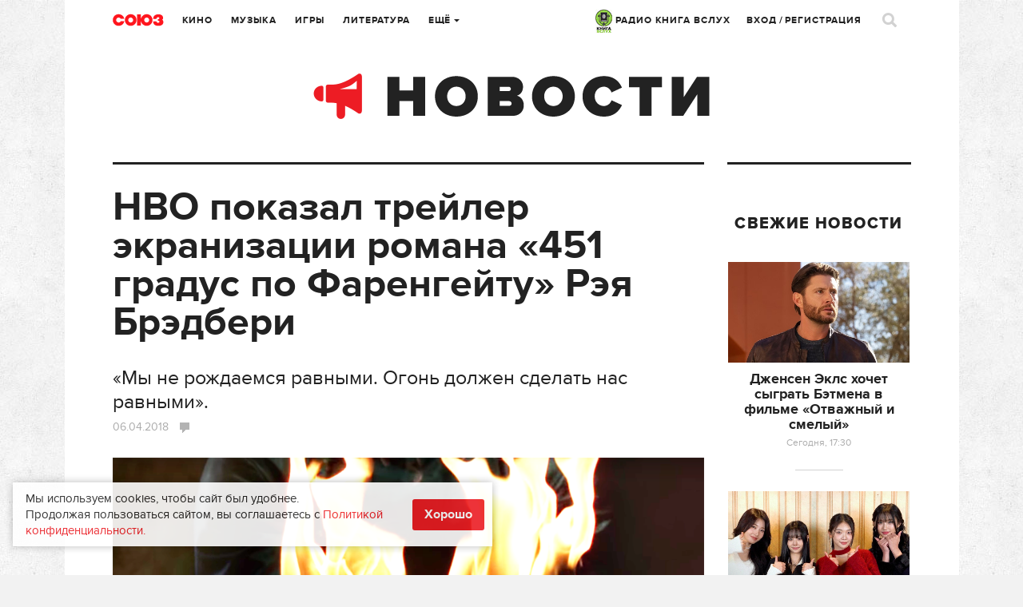

--- FILE ---
content_type: text/html; charset=UTF-8
request_url: https://www.soyuz.ru/repost/getcount
body_size: 83
content:
{"success":1,"urls":{"\/news\/28643":0,"\/news\/31493":0,"\/news\/31770":0}}